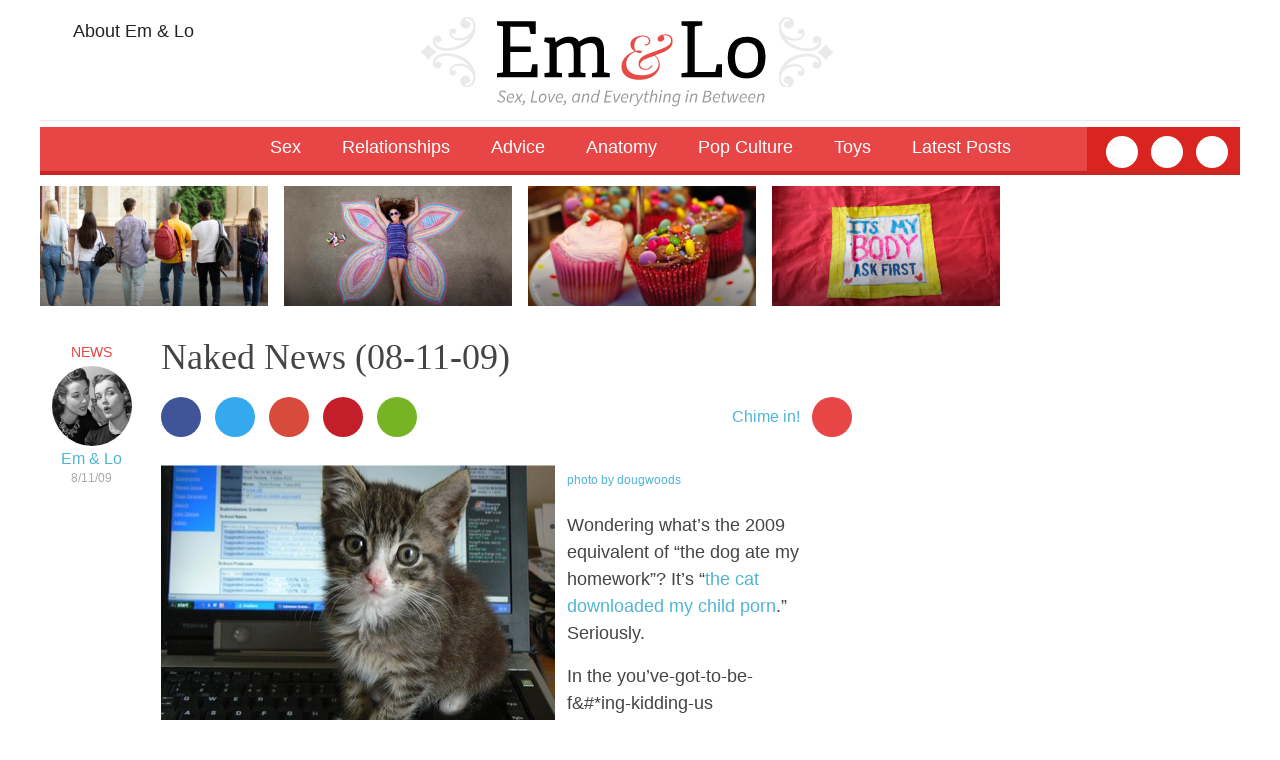

--- FILE ---
content_type: text/html; charset=UTF-8
request_url: https://www.emandlo.com/naked-news-08-11-09/
body_size: 8955
content:



<!DOCTYPE html>
<!--[if IE 7]>
<html class="ie ie7" lang="en-US" xmlns:og="http://opengraphprotocol.org/schema/" xmlns:fb="http://www.facebook.com/2008/fbml">
<![endif]-->
<!--[if IE 8]>
<html class="ie ie8" lang="en-US" xmlns:og="http://opengraphprotocol.org/schema/" xmlns:fb="http://www.facebook.com/2008/fbml">
<![endif]-->
<!--[if !(IE 7) & !(IE 8)]><!-->
<html lang="en-US" xmlns:og="http://opengraphprotocol.org/schema/" xmlns:fb="http://www.facebook.com/2008/fbml">
<!--<![endif]-->
<head>

	<meta charset="UTF-8">
	<!-- <meta name="viewport" content="width=device-width"> -->
	<meta name="viewport" content="width=device-width, initial-scale=1">
	<title>Naked News (08-11-09) | Em &amp; Lo</title>
	<link rel="alternate" href="https://www.emandlo.com" hreflang="en-us" />
	<link rel="icon" type="image/png" href="https://emandlo.com/favicon-32x32.png" sizes="32x32" />
	<link rel="icon" type="image/png" href="https://emandlo.com/favicon-16x16.png" sizes="16x16" />
	<link rel="profile" href="https://gmpg.org/xfn/11">
	<link rel="pingback" href="https://www.emandlo.com/xmlrpc.php">

<!--	
	<link rel="stylesheet" href="//maxcdn.bootstrapcdn.com/font-awesome/4.3.0/css/font-awesome.min.css">
	<link href='http://fonts.googleapis.com/css?family=Source+Sans+Pro:400,700,400italic,700italic' rel='stylesheet' type='text/css'>
	<link href='http://fonts.googleapis.com/css?family=Playfair+Display:400,700' rel='stylesheet' type='text/css'>
-->
	<script src="https://ajax.googleapis.com/ajax/libs/jquery/1.11.3/jquery.min.js"></script>
    <script src="https://www.emandlo.com/wp-content/themes/emandlo2015/js/jquery.lazyloadxt.min.js"></script>
    <script src="https://www.emandlo.com/wp-content/themes/emandlo2015/js/jquery.lazyloadxt.bg.js"></script>


	<!--[if lt IE 9]>
	<script src="https://www.emandlo.com/wp-content/themes/emandlo2015/js/html5.js"></script>
	<![endif]-->

	<meta name='robots' content='max-image-preview:large' />
<link rel='dns-prefetch' href='//fonts.googleapis.com' />
<link rel="alternate" type="application/rss+xml" title="Em &amp; Lo &raquo; Feed" href="https://www.emandlo.com/feed/" />
<link rel="alternate" type="application/rss+xml" title="Em &amp; Lo &raquo; Comments Feed" href="https://www.emandlo.com/comments/feed/" />

<script type="text/javascript">
window._wpemojiSettings = {"baseUrl":"https:\/\/s.w.org\/images\/core\/emoji\/14.0.0\/72x72\/","ext":".png","svgUrl":"https:\/\/s.w.org\/images\/core\/emoji\/14.0.0\/svg\/","svgExt":".svg","source":{"concatemoji":"https:\/\/www.emandlo.com\/wp-includes\/js\/wp-emoji-release.min.js?ver=06d0c5c56a4e9cde0a9350cc86f444ac"}};
/*! This file is auto-generated */
!function(e,a,t){var n,r,o,i=a.createElement("canvas"),p=i.getContext&&i.getContext("2d");function s(e,t){var a=String.fromCharCode,e=(p.clearRect(0,0,i.width,i.height),p.fillText(a.apply(this,e),0,0),i.toDataURL());return p.clearRect(0,0,i.width,i.height),p.fillText(a.apply(this,t),0,0),e===i.toDataURL()}function c(e){var t=a.createElement("script");t.src=e,t.defer=t.type="text/javascript",a.getElementsByTagName("head")[0].appendChild(t)}for(o=Array("flag","emoji"),t.supports={everything:!0,everythingExceptFlag:!0},r=0;r<o.length;r++)t.supports[o[r]]=function(e){if(p&&p.fillText)switch(p.textBaseline="top",p.font="600 32px Arial",e){case"flag":return s([127987,65039,8205,9895,65039],[127987,65039,8203,9895,65039])?!1:!s([55356,56826,55356,56819],[55356,56826,8203,55356,56819])&&!s([55356,57332,56128,56423,56128,56418,56128,56421,56128,56430,56128,56423,56128,56447],[55356,57332,8203,56128,56423,8203,56128,56418,8203,56128,56421,8203,56128,56430,8203,56128,56423,8203,56128,56447]);case"emoji":return!s([129777,127995,8205,129778,127999],[129777,127995,8203,129778,127999])}return!1}(o[r]),t.supports.everything=t.supports.everything&&t.supports[o[r]],"flag"!==o[r]&&(t.supports.everythingExceptFlag=t.supports.everythingExceptFlag&&t.supports[o[r]]);t.supports.everythingExceptFlag=t.supports.everythingExceptFlag&&!t.supports.flag,t.DOMReady=!1,t.readyCallback=function(){t.DOMReady=!0},t.supports.everything||(n=function(){t.readyCallback()},a.addEventListener?(a.addEventListener("DOMContentLoaded",n,!1),e.addEventListener("load",n,!1)):(e.attachEvent("onload",n),a.attachEvent("onreadystatechange",function(){"complete"===a.readyState&&t.readyCallback()})),(e=t.source||{}).concatemoji?c(e.concatemoji):e.wpemoji&&e.twemoji&&(c(e.twemoji),c(e.wpemoji)))}(window,document,window._wpemojiSettings);
</script>
<style type="text/css">
img.wp-smiley,
img.emoji {
	display: inline !important;
	border: none !important;
	box-shadow: none !important;
	height: 1em !important;
	width: 1em !important;
	margin: 0 0.07em !important;
	vertical-align: -0.1em !important;
	background: none !important;
	padding: 0 !important;
}
</style>
	<link rel='stylesheet' id='wp-block-library-css' href='https://www.emandlo.com/wp-includes/css/dist/block-library/style.min.css?ver=06d0c5c56a4e9cde0a9350cc86f444ac' type='text/css' media='all' />
<link rel='stylesheet' id='classic-theme-styles-css' href='https://www.emandlo.com/wp-includes/css/classic-themes.min.css?ver=1' type='text/css' media='all' />
<style id='global-styles-inline-css' type='text/css'>
body{--wp--preset--color--black: #000000;--wp--preset--color--cyan-bluish-gray: #abb8c3;--wp--preset--color--white: #ffffff;--wp--preset--color--pale-pink: #f78da7;--wp--preset--color--vivid-red: #cf2e2e;--wp--preset--color--luminous-vivid-orange: #ff6900;--wp--preset--color--luminous-vivid-amber: #fcb900;--wp--preset--color--light-green-cyan: #7bdcb5;--wp--preset--color--vivid-green-cyan: #00d084;--wp--preset--color--pale-cyan-blue: #8ed1fc;--wp--preset--color--vivid-cyan-blue: #0693e3;--wp--preset--color--vivid-purple: #9b51e0;--wp--preset--gradient--vivid-cyan-blue-to-vivid-purple: linear-gradient(135deg,rgba(6,147,227,1) 0%,rgb(155,81,224) 100%);--wp--preset--gradient--light-green-cyan-to-vivid-green-cyan: linear-gradient(135deg,rgb(122,220,180) 0%,rgb(0,208,130) 100%);--wp--preset--gradient--luminous-vivid-amber-to-luminous-vivid-orange: linear-gradient(135deg,rgba(252,185,0,1) 0%,rgba(255,105,0,1) 100%);--wp--preset--gradient--luminous-vivid-orange-to-vivid-red: linear-gradient(135deg,rgba(255,105,0,1) 0%,rgb(207,46,46) 100%);--wp--preset--gradient--very-light-gray-to-cyan-bluish-gray: linear-gradient(135deg,rgb(238,238,238) 0%,rgb(169,184,195) 100%);--wp--preset--gradient--cool-to-warm-spectrum: linear-gradient(135deg,rgb(74,234,220) 0%,rgb(151,120,209) 20%,rgb(207,42,186) 40%,rgb(238,44,130) 60%,rgb(251,105,98) 80%,rgb(254,248,76) 100%);--wp--preset--gradient--blush-light-purple: linear-gradient(135deg,rgb(255,206,236) 0%,rgb(152,150,240) 100%);--wp--preset--gradient--blush-bordeaux: linear-gradient(135deg,rgb(254,205,165) 0%,rgb(254,45,45) 50%,rgb(107,0,62) 100%);--wp--preset--gradient--luminous-dusk: linear-gradient(135deg,rgb(255,203,112) 0%,rgb(199,81,192) 50%,rgb(65,88,208) 100%);--wp--preset--gradient--pale-ocean: linear-gradient(135deg,rgb(255,245,203) 0%,rgb(182,227,212) 50%,rgb(51,167,181) 100%);--wp--preset--gradient--electric-grass: linear-gradient(135deg,rgb(202,248,128) 0%,rgb(113,206,126) 100%);--wp--preset--gradient--midnight: linear-gradient(135deg,rgb(2,3,129) 0%,rgb(40,116,252) 100%);--wp--preset--duotone--dark-grayscale: url('#wp-duotone-dark-grayscale');--wp--preset--duotone--grayscale: url('#wp-duotone-grayscale');--wp--preset--duotone--purple-yellow: url('#wp-duotone-purple-yellow');--wp--preset--duotone--blue-red: url('#wp-duotone-blue-red');--wp--preset--duotone--midnight: url('#wp-duotone-midnight');--wp--preset--duotone--magenta-yellow: url('#wp-duotone-magenta-yellow');--wp--preset--duotone--purple-green: url('#wp-duotone-purple-green');--wp--preset--duotone--blue-orange: url('#wp-duotone-blue-orange');--wp--preset--font-size--small: 13px;--wp--preset--font-size--medium: 20px;--wp--preset--font-size--large: 36px;--wp--preset--font-size--x-large: 42px;--wp--preset--spacing--20: 0.44rem;--wp--preset--spacing--30: 0.67rem;--wp--preset--spacing--40: 1rem;--wp--preset--spacing--50: 1.5rem;--wp--preset--spacing--60: 2.25rem;--wp--preset--spacing--70: 3.38rem;--wp--preset--spacing--80: 5.06rem;}:where(.is-layout-flex){gap: 0.5em;}body .is-layout-flow > .alignleft{float: left;margin-inline-start: 0;margin-inline-end: 2em;}body .is-layout-flow > .alignright{float: right;margin-inline-start: 2em;margin-inline-end: 0;}body .is-layout-flow > .aligncenter{margin-left: auto !important;margin-right: auto !important;}body .is-layout-constrained > .alignleft{float: left;margin-inline-start: 0;margin-inline-end: 2em;}body .is-layout-constrained > .alignright{float: right;margin-inline-start: 2em;margin-inline-end: 0;}body .is-layout-constrained > .aligncenter{margin-left: auto !important;margin-right: auto !important;}body .is-layout-constrained > :where(:not(.alignleft):not(.alignright):not(.alignfull)){max-width: var(--wp--style--global--content-size);margin-left: auto !important;margin-right: auto !important;}body .is-layout-constrained > .alignwide{max-width: var(--wp--style--global--wide-size);}body .is-layout-flex{display: flex;}body .is-layout-flex{flex-wrap: wrap;align-items: center;}body .is-layout-flex > *{margin: 0;}:where(.wp-block-columns.is-layout-flex){gap: 2em;}.has-black-color{color: var(--wp--preset--color--black) !important;}.has-cyan-bluish-gray-color{color: var(--wp--preset--color--cyan-bluish-gray) !important;}.has-white-color{color: var(--wp--preset--color--white) !important;}.has-pale-pink-color{color: var(--wp--preset--color--pale-pink) !important;}.has-vivid-red-color{color: var(--wp--preset--color--vivid-red) !important;}.has-luminous-vivid-orange-color{color: var(--wp--preset--color--luminous-vivid-orange) !important;}.has-luminous-vivid-amber-color{color: var(--wp--preset--color--luminous-vivid-amber) !important;}.has-light-green-cyan-color{color: var(--wp--preset--color--light-green-cyan) !important;}.has-vivid-green-cyan-color{color: var(--wp--preset--color--vivid-green-cyan) !important;}.has-pale-cyan-blue-color{color: var(--wp--preset--color--pale-cyan-blue) !important;}.has-vivid-cyan-blue-color{color: var(--wp--preset--color--vivid-cyan-blue) !important;}.has-vivid-purple-color{color: var(--wp--preset--color--vivid-purple) !important;}.has-black-background-color{background-color: var(--wp--preset--color--black) !important;}.has-cyan-bluish-gray-background-color{background-color: var(--wp--preset--color--cyan-bluish-gray) !important;}.has-white-background-color{background-color: var(--wp--preset--color--white) !important;}.has-pale-pink-background-color{background-color: var(--wp--preset--color--pale-pink) !important;}.has-vivid-red-background-color{background-color: var(--wp--preset--color--vivid-red) !important;}.has-luminous-vivid-orange-background-color{background-color: var(--wp--preset--color--luminous-vivid-orange) !important;}.has-luminous-vivid-amber-background-color{background-color: var(--wp--preset--color--luminous-vivid-amber) !important;}.has-light-green-cyan-background-color{background-color: var(--wp--preset--color--light-green-cyan) !important;}.has-vivid-green-cyan-background-color{background-color: var(--wp--preset--color--vivid-green-cyan) !important;}.has-pale-cyan-blue-background-color{background-color: var(--wp--preset--color--pale-cyan-blue) !important;}.has-vivid-cyan-blue-background-color{background-color: var(--wp--preset--color--vivid-cyan-blue) !important;}.has-vivid-purple-background-color{background-color: var(--wp--preset--color--vivid-purple) !important;}.has-black-border-color{border-color: var(--wp--preset--color--black) !important;}.has-cyan-bluish-gray-border-color{border-color: var(--wp--preset--color--cyan-bluish-gray) !important;}.has-white-border-color{border-color: var(--wp--preset--color--white) !important;}.has-pale-pink-border-color{border-color: var(--wp--preset--color--pale-pink) !important;}.has-vivid-red-border-color{border-color: var(--wp--preset--color--vivid-red) !important;}.has-luminous-vivid-orange-border-color{border-color: var(--wp--preset--color--luminous-vivid-orange) !important;}.has-luminous-vivid-amber-border-color{border-color: var(--wp--preset--color--luminous-vivid-amber) !important;}.has-light-green-cyan-border-color{border-color: var(--wp--preset--color--light-green-cyan) !important;}.has-vivid-green-cyan-border-color{border-color: var(--wp--preset--color--vivid-green-cyan) !important;}.has-pale-cyan-blue-border-color{border-color: var(--wp--preset--color--pale-cyan-blue) !important;}.has-vivid-cyan-blue-border-color{border-color: var(--wp--preset--color--vivid-cyan-blue) !important;}.has-vivid-purple-border-color{border-color: var(--wp--preset--color--vivid-purple) !important;}.has-vivid-cyan-blue-to-vivid-purple-gradient-background{background: var(--wp--preset--gradient--vivid-cyan-blue-to-vivid-purple) !important;}.has-light-green-cyan-to-vivid-green-cyan-gradient-background{background: var(--wp--preset--gradient--light-green-cyan-to-vivid-green-cyan) !important;}.has-luminous-vivid-amber-to-luminous-vivid-orange-gradient-background{background: var(--wp--preset--gradient--luminous-vivid-amber-to-luminous-vivid-orange) !important;}.has-luminous-vivid-orange-to-vivid-red-gradient-background{background: var(--wp--preset--gradient--luminous-vivid-orange-to-vivid-red) !important;}.has-very-light-gray-to-cyan-bluish-gray-gradient-background{background: var(--wp--preset--gradient--very-light-gray-to-cyan-bluish-gray) !important;}.has-cool-to-warm-spectrum-gradient-background{background: var(--wp--preset--gradient--cool-to-warm-spectrum) !important;}.has-blush-light-purple-gradient-background{background: var(--wp--preset--gradient--blush-light-purple) !important;}.has-blush-bordeaux-gradient-background{background: var(--wp--preset--gradient--blush-bordeaux) !important;}.has-luminous-dusk-gradient-background{background: var(--wp--preset--gradient--luminous-dusk) !important;}.has-pale-ocean-gradient-background{background: var(--wp--preset--gradient--pale-ocean) !important;}.has-electric-grass-gradient-background{background: var(--wp--preset--gradient--electric-grass) !important;}.has-midnight-gradient-background{background: var(--wp--preset--gradient--midnight) !important;}.has-small-font-size{font-size: var(--wp--preset--font-size--small) !important;}.has-medium-font-size{font-size: var(--wp--preset--font-size--medium) !important;}.has-large-font-size{font-size: var(--wp--preset--font-size--large) !important;}.has-x-large-font-size{font-size: var(--wp--preset--font-size--x-large) !important;}
.wp-block-navigation a:where(:not(.wp-element-button)){color: inherit;}
:where(.wp-block-columns.is-layout-flex){gap: 2em;}
.wp-block-pullquote{font-size: 1.5em;line-height: 1.6;}
</style>
<link rel='stylesheet' id='contact-form-7-css' href='https://www.emandlo.com/wp-content/plugins/contact-form-7/includes/css/styles.css?ver=5.7.7' type='text/css' media='all' />
<link rel='stylesheet' id='twentyfourteen-lato-css' href='//fonts.googleapis.com/css?family=Lato%3A300%2C400%2C700%2C900%2C300italic%2C400italic%2C700italic' type='text/css' media='all' />
<link rel='stylesheet' id='genericons-css' href='https://www.emandlo.com/wp-content/themes/emandlo2015/genericons/genericons.css?ver=3.0.3' type='text/css' media='all' />
<link rel='stylesheet' id='twentyfourteen-style-css' href='https://www.emandlo.com/wp-content/themes/emandlo2015/style.css?ver=06d0c5c56a4e9cde0a9350cc86f444ac' type='text/css' media='all' />
<!--[if lt IE 9]>
<link rel='stylesheet' id='twentyfourteen-ie-css' href='https://www.emandlo.com/wp-content/themes/emandlo2015/css/ie.css?ver=20131205' type='text/css' media='all' />
<![endif]-->
<script type='text/javascript' src='https://www.emandlo.com/wp-includes/js/jquery/jquery.min.js?ver=3.6.1' id='jquery-core-js'></script>
<script type='text/javascript' src='https://www.emandlo.com/wp-includes/js/jquery/jquery-migrate.min.js?ver=3.3.2' id='jquery-migrate-js'></script>
<link rel="https://api.w.org/" href="https://www.emandlo.com/wp-json/" /><link rel="alternate" type="application/json" href="https://www.emandlo.com/wp-json/wp/v2/posts/4965" /><link rel="EditURI" type="application/rsd+xml" title="RSD" href="https://www.emandlo.com/xmlrpc.php?rsd" />
<link rel="wlwmanifest" type="application/wlwmanifest+xml" href="https://www.emandlo.com/wp-includes/wlwmanifest.xml" />

<link rel="canonical" href="https://www.emandlo.com/naked-news-08-11-09/" />
<link rel='shortlink' href='https://www.emandlo.com/?p=4965' />
<link rel="alternate" type="application/json+oembed" href="https://www.emandlo.com/wp-json/oembed/1.0/embed?url=https%3A%2F%2Fwww.emandlo.com%2Fnaked-news-08-11-09%2F" />
<link rel="alternate" type="text/xml+oembed" href="https://www.emandlo.com/wp-json/oembed/1.0/embed?url=https%3A%2F%2Fwww.emandlo.com%2Fnaked-news-08-11-09%2F&#038;format=xml" />
	<!-- <link rel="stylesheet" type="text/css" href="/css/rob.css" /> -->

</head>

<body class="post-template-default single single-post postid-4965 single-format-standard group-blog masthead-fixed full-width singular">
<div id="page" class="naked-news-08-11-09">



<!-- subscribe at bottom -->
<div class="subscribe-popup">
	<div class="close"><i class="fa fa-times"></i></div>
		[mc4wp_form id="38466"]	 </div>


	<div class="header">




<!--	</div>
	<div class="email-signup-box"><i class="fa fa-envelope"></i> Get Em &amp; Lo's Daily Dose
		</div> 
 -->





		<div class="header-top">
		
		 	<div class="secondary-nav">
				<ul>
				<li> <a href="https://www.emandlo.com/about/"><i class="fa fa-heart"></i> About Em &amp; Lo</a></li>
				<!--<li><a href="https://www.emandlo.com/sponsor-emandlo-com/"><i class="fa fa-dot-circle-o"></i> Advertise</a></li>-->
				<!--<li><a href="https://www.emandlo.com/contact/"><i class="fa fa-envelope"></i> Contact Em &amp; Lo</a></li>-->
				</ul>
			</div>

			<div class="logo">
				<a href="https://www.emandlo.com"><img src="https://www.emandlo.com/wp-content/themes/emandlo2015/images/em-lo-logo-full.svg" /></a>
							</div>

			<!-- subscribe in header -->
			<div class="subscribe">
							</div>

		</div><!--header-top -->


			<div class="nav-line"></div>
			<div class="nav">
				<ul>
				<li id="menu-item-39372" class="menu-item menu-item-type-custom menu-item-object-custom menu-item-has-children menu-item-39372"><a>Sex</a>
<ul class="sub-menu">
	<li id="menu-item-39320" class="menu-item menu-item-type-taxonomy menu-item-object-post_tag menu-item-39320"><a href="https://www.emandlo.com/tag/kissing/">Kissing</a></li>
	<li id="menu-item-39321" class="menu-item menu-item-type-taxonomy menu-item-object-post_tag menu-item-39321"><a href="https://www.emandlo.com/tag/massage/">Massage</a></li>
	<li id="menu-item-39322" class="menu-item menu-item-type-taxonomy menu-item-object-post_tag menu-item-39322"><a href="https://www.emandlo.com/tag/dirty-talk/">Dirty Talk</a></li>
	<li id="menu-item-39323" class="menu-item menu-item-type-taxonomy menu-item-object-post_tag menu-item-39323"><a href="https://www.emandlo.com/tag/manual-sex/">Handjobs</a></li>
	<li id="menu-item-39324" class="menu-item menu-item-type-taxonomy menu-item-object-post_tag menu-item-39324"><a href="https://www.emandlo.com/tag/intercourse/">Intercourse</a></li>
	<li id="menu-item-39325" class="menu-item menu-item-type-taxonomy menu-item-object-post_tag menu-item-39325"><a href="https://www.emandlo.com/tag/blowjobs/">Blowjobs</a></li>
	<li id="menu-item-39326" class="menu-item menu-item-type-taxonomy menu-item-object-post_tag menu-item-39326"><a href="https://www.emandlo.com/tag/cunnilingus/">Cunnilingus</a></li>
	<li id="menu-item-39327" class="menu-item menu-item-type-taxonomy menu-item-object-post_tag menu-item-39327"><a href="https://www.emandlo.com/tag/anal-play/">Anal Play</a></li>
	<li id="menu-item-39328" class="menu-item menu-item-type-taxonomy menu-item-object-post_tag menu-item-39328"><a href="https://www.emandlo.com/tag/virginity/">Virginity</a></li>
	<li id="menu-item-39329" class="menu-item menu-item-type-taxonomy menu-item-object-post_tag menu-item-39329"><a href="https://www.emandlo.com/tag/kink/">BDSM &#038; Kink</a></li>
	<li id="menu-item-39330" class="menu-item menu-item-type-taxonomy menu-item-object-post_tag menu-item-39330"><a href="https://www.emandlo.com/tag/safer-sex/">Safer Sex</a></li>
</ul>
</li>
<li id="menu-item-39380" class="menu-item menu-item-type-custom menu-item-object-custom menu-item-has-children menu-item-39380"><a>Relationships</a>
<ul class="sub-menu">
	<li id="menu-item-39332" class="menu-item menu-item-type-taxonomy menu-item-object-post_tag menu-item-39332"><a href="https://www.emandlo.com/tag/casual-sex/">Hooking Up</a></li>
	<li id="menu-item-39333" class="menu-item menu-item-type-taxonomy menu-item-object-post_tag menu-item-39333"><a href="https://www.emandlo.com/tag/dating/">Dating</a></li>
	<li id="menu-item-39334" class="menu-item menu-item-type-taxonomy menu-item-object-post_tag menu-item-39334"><a href="https://www.emandlo.com/tag/breakups/">Breakups</a></li>
	<li id="menu-item-39335" class="menu-item menu-item-type-taxonomy menu-item-object-post_tag menu-item-39335"><a href="https://www.emandlo.com/tag/marriage/">Marriage</a></li>
	<li id="menu-item-39336" class="menu-item menu-item-type-taxonomy menu-item-object-post_tag menu-item-39336"><a href="https://www.emandlo.com/tag/non-monogamy/">Non-Monogamy &#038; Polyamory</a></li>
	<li id="menu-item-39337" class="menu-item menu-item-type-taxonomy menu-item-object-post_tag menu-item-39337"><a href="https://www.emandlo.com/tag/love/">Love</a></li>
	<li id="menu-item-39338" class="menu-item menu-item-type-taxonomy menu-item-object-post_tag menu-item-39338"><a href="https://www.emandlo.com/tag/jealousy/">Jealousy</a></li>
</ul>
</li>
<li id="menu-item-39381" class="menu-item menu-item-type-custom menu-item-object-custom menu-item-has-children menu-item-39381"><a>Advice</a>
<ul class="sub-menu">
	<li id="menu-item-39340" class="menu-item menu-item-type-taxonomy menu-item-object-category menu-item-39340"><a href="https://www.emandlo.com/category/advice/dearemandlo/">Dear Em &#038; Lo</a></li>
	<li id="menu-item-39341" class="menu-item menu-item-type-taxonomy menu-item-object-category menu-item-39341"><a href="https://www.emandlo.com/category/advice/dreaminterpretation/">Dream Interpretation</a></li>
	<li id="menu-item-39346" class="menu-item menu-item-type-taxonomy menu-item-object-post_tag menu-item-39346"><a href="https://www.emandlo.com/tag/etiquette/">Etiquette</a></li>
	<li id="menu-item-39342" class="menu-item menu-item-type-taxonomy menu-item-object-category menu-item-39342"><a href="https://www.emandlo.com/category/advice/howto/">How To</a></li>
	<li id="menu-item-39343" class="menu-item menu-item-type-taxonomy menu-item-object-category menu-item-39343"><a href="https://www.emandlo.com/category/advice/whatsupdoc/">What&#8217;s Up Doc?</a></li>
	<li id="menu-item-39344" class="menu-item menu-item-type-taxonomy menu-item-object-category menu-item-39344"><a href="https://www.emandlo.com/category/advice/wiseguys/">Wise Guys</a></li>
	<li id="menu-item-39345" class="menu-item menu-item-type-taxonomy menu-item-object-category menu-item-39345"><a href="https://www.emandlo.com/category/advice/your-call-advice/">Your Call</a></li>
</ul>
</li>
<li id="menu-item-39347" class="menu-item menu-item-type-taxonomy menu-item-object-post_tag menu-item-has-children menu-item-39347"><a href="https://www.emandlo.com/tag/anatomy/">Anatomy</a>
<ul class="sub-menu">
	<li id="menu-item-39348" class="menu-item menu-item-type-taxonomy menu-item-object-post_tag menu-item-39348"><a href="https://www.emandlo.com/tag/penises/">Penis</a></li>
	<li id="menu-item-39349" class="menu-item menu-item-type-taxonomy menu-item-object-post_tag menu-item-39349"><a href="https://www.emandlo.com/tag/clitoris/">Clitoris</a></li>
	<li id="menu-item-39350" class="menu-item menu-item-type-taxonomy menu-item-object-post_tag menu-item-39350"><a href="https://www.emandlo.com/tag/vulvas/">Vulva</a></li>
	<li id="menu-item-39351" class="menu-item menu-item-type-taxonomy menu-item-object-post_tag menu-item-39351"><a href="https://www.emandlo.com/tag/vaginas/">Vagina</a></li>
	<li id="menu-item-39352" class="menu-item menu-item-type-taxonomy menu-item-object-post_tag menu-item-39352"><a href="https://www.emandlo.com/tag/cervix/">Cervix</a></li>
	<li id="menu-item-39353" class="menu-item menu-item-type-taxonomy menu-item-object-post_tag menu-item-39353"><a href="https://www.emandlo.com/tag/boobs/">Boobs</a></li>
	<li id="menu-item-39354" class="menu-item menu-item-type-taxonomy menu-item-object-post_tag menu-item-39354"><a href="https://www.emandlo.com/tag/gspot/">G-Spot</a></li>
	<li id="menu-item-39355" class="menu-item menu-item-type-taxonomy menu-item-object-post_tag menu-item-39355"><a href="https://www.emandlo.com/tag/prostate/">Prostate/P-Spot</a></li>
	<li id="menu-item-39356" class="menu-item menu-item-type-taxonomy menu-item-object-post_tag menu-item-39356"><a href="https://www.emandlo.com/tag/anal-play/">Butts</a></li>
</ul>
</li>
<li id="menu-item-39357" class="menu-item menu-item-type-taxonomy menu-item-object-category menu-item-has-children menu-item-39357"><a href="https://www.emandlo.com/category/popculture/">Pop Culture</a>
<ul class="sub-menu">
	<li id="menu-item-39358" class="menu-item menu-item-type-taxonomy menu-item-object-post_tag menu-item-39358"><a href="https://www.emandlo.com/tag/books/">Books</a></li>
	<li id="menu-item-39359" class="menu-item menu-item-type-taxonomy menu-item-object-post_tag menu-item-39359"><a href="https://www.emandlo.com/tag/movies/">Movies</a></li>
	<li id="menu-item-39360" class="menu-item menu-item-type-taxonomy menu-item-object-post_tag menu-item-39360"><a href="https://www.emandlo.com/tag/tv/">TV</a></li>
	<li id="menu-item-39361" class="menu-item menu-item-type-taxonomy menu-item-object-post_tag menu-item-39361"><a href="https://www.emandlo.com/tag/sex-poetry/">Sexy Poetry</a></li>
	<li id="menu-item-39362" class="menu-item menu-item-type-taxonomy menu-item-object-post_tag menu-item-39362"><a href="https://www.emandlo.com/tag/photography/">Photography</a></li>
	<li id="menu-item-39363" class="menu-item menu-item-type-taxonomy menu-item-object-post_tag menu-item-39363"><a href="https://www.emandlo.com/tag/websites/">Websites</a></li>
	<li id="menu-item-39364" class="menu-item menu-item-type-taxonomy menu-item-object-post_tag menu-item-39364"><a href="https://www.emandlo.com/tag/porn/">Porn</a></li>
	<li id="menu-item-39370" class="menu-item menu-item-type-taxonomy menu-item-object-category current-post-ancestor current-menu-parent current-post-parent menu-item-39370"><a href="https://www.emandlo.com/category/news/">News</a></li>
	<li id="menu-item-39366" class="menu-item menu-item-type-taxonomy menu-item-object-post_tag menu-item-39366"><a href="https://www.emandlo.com/tag/videos/">Videos</a></li>
	<li id="menu-item-39367" class="menu-item menu-item-type-taxonomy menu-item-object-category menu-item-39367"><a href="https://www.emandlo.com/category/confessions/comment-of-the-week/">Comment of the Week</a></li>
	<li id="menu-item-39368" class="menu-item menu-item-type-taxonomy menu-item-object-category menu-item-39368"><a href="https://www.emandlo.com/category/confessions/personal-essays/">Personal Essays</a></li>
	<li id="menu-item-39369" class="menu-item menu-item-type-taxonomy menu-item-object-category menu-item-39369"><a href="https://www.emandlo.com/category/confessions/polls/">Polls</a></li>
</ul>
</li>
<li id="menu-item-39373" class="menu-item menu-item-type-taxonomy menu-item-object-category menu-item-39373"><a href="https://www.emandlo.com/category/toys/">Toys</a></li>
<li id="menu-item-39375" class="menu-item menu-item-type-custom menu-item-object-custom menu-item-39375"><a href="https://www.emandlo.com/more-latest/">Latest Posts</a></li>
				<!-- <li><a href="/search/"><i class="fa fa-search"></i></a></li> -->
				</ul>
				<!-- <div class="social-box"><a href="https://www.facebook.com/pages/Em-Lo/155982167766857?pnref=story" target="_blank"><i class="ss-icon">facebook</i></a><a href="https://twitter.com/emandlo" target="_blank"><i class="ss-icon">twitter</i></a></div> -->
				<div class="social">
					<a href="https://www.facebook.com/pages/Em-Lo/155982167766857?pnref=story" target="_blank"><div class="facebook"><i class="fa fa-facebook"></i></div></a>
					<a href="https://twitter.com/emandlo" target="_blank"><div class="twitter"><i class="fa fa-twitter"></i></div></a>
					<a href="/search-page/"><div class="search"><i class="fa fa-search fa-flip-horizontal"></i></div></a>
				</div>
			</div>
			
	</div><!-- .header -->

	<div id="main">












		<div class="hot">
					<a href="https://www.emandlo.com/why-kids-need-extracurricular-sex-ed/">
			<div class="item i1">
				<div class="cover-image image"><img src="https://www.emandlo.com/wp-content/uploads/2021/09/thebutterflyacademy-teens-1536x1024-cropped-360x225.jpg" /></div>
				<!-- <div class="gradient"><img src="https://www.emandlo.com/wp-content/themes/emandlo2015/images/gradient_bottom.png" /></div> -->
				<div class="title">Why Kids Need Extracurricular Sex Ed</div>
			</div><!-- item-->
			</a>
					<a href="https://www.emandlo.com/los-new-endeavor-the-butterfly-academy/">
			<div class="item i2">
				<div class="cover-image image"><img src="https://www.emandlo.com/wp-content/uploads/2021/09/ButterflyKid-cropped-360x223.jpg" /></div>
				<!-- <div class="gradient"><img src="https://www.emandlo.com/wp-content/themes/emandlo2015/images/gradient_bottom.png" /></div> -->
				<div class="title">Check Out Lo&#8217;s Org: The Butterfly Academy!</div>
			</div><!-- item-->
			</a>
					<a href="https://www.emandlo.com/how-to-give-a-sex-ed-lesson-at-a-slumber-party/">
			<div class="item i3">
				<div class="cover-image image"><img src="https://www.emandlo.com/wp-content/uploads/2018/10/cupcakes-360x218.jpg" /></div>
				<!-- <div class="gradient"><img src="https://www.emandlo.com/wp-content/themes/emandlo2015/images/gradient_bottom.png" /></div> -->
				<div class="title">How to Give a Sex Ed Lesson at a Slumber Party</div>
			</div><!-- item-->
			</a>
					<a href="https://www.emandlo.com/8-things-you-should-know-about-consent-on-college-campuses/">
			<div class="item i4">
				<div class="cover-image image"><img src="https://www.emandlo.com/wp-content/uploads/2016/05/colgate-consent-360x220.jpg" /></div>
				<!-- <div class="gradient"><img src="https://www.emandlo.com/wp-content/themes/emandlo2015/images/gradient_bottom.png" /></div> -->
				<div class="title">8 Things You Should Know About Consent on College Campuses</div>
			</div><!-- item-->
			</a>
					<a href="https://www.emandlo.com/the-21-best-transgender-books-for-kids/">
			<div class="item i5">
				<div class="cover-image image"><img src="https://www.emandlo.com/wp-content/uploads/2016/04/lunahero-360x193.jpg" /></div>
				<!-- <div class="gradient"><img src="https://www.emandlo.com/wp-content/themes/emandlo2015/images/gradient_bottom.png" /></div> -->
				<div class="title">The Best Transgender Books for Kids</div>
			</div><!-- item-->
			</a>
				</div><!-- hot-->


		<div class="container">


			<div class="main-content">

				
				<div class="article-left-column">
										<div class="category"><a href="https://www.emandlo.com/category/news/">News</a></div>

					<div class="author-side">
												<div class="author-photo"><img src="https://www.emandlo.com/wp-content/uploads/2015/03/gossips2-150x150.jpg"/></div>						<div class="byline"><a href="https://www.emandlo.com/about/" title="Visit Em &#038; Lo&#8217;s website" rel="author external">Em &#38; Lo</a></div>
						8/11/09						<!-- <br><span style="color:white"><? echo $author; ?><br><? echo $authorDisplayName ?></span> -->
					</div><!-- author-side-->
					
					
				</div><!-- article-left-column-->

				<div class="article-content">


					<article id="post-4965" class="post-4965 post type-post status-publish format-standard hentry category-news tag-celebrities tag-fashion tag-news tag-porn">

	<header class="entry-header">
		
		<div class="entry-title title">Naked News (08-11-09)</div>

		<div class="entry-meta">

			<div class="social-icons top">
				<a href="#" onclick="window.open('http://www.facebook.com/sharer/sharer.php?u=https://www.emandlo.com/naked-news-08-11-09/&title=Naked News (08-11-09)','share','width=500,height=540')"><div class="facebook"><i class="fa fa-facebook"></i></div></a>
				<a href="#" onclick="window.open('http://twitter.com/intent/tweet?status=Naked News (08-11-09)+https://www.emandlo.com/naked-news-08-11-09/','share','width=500,height=540')"><div class="twitter"><i class="fa fa-twitter"></i></div></a>
				<a href="#" onclick="window.open('https://plus.google.com/share?url=https://www.emandlo.com/naked-news-08-11-09/','share','width=500,height=540')"><div class="google"><i class="fa fa-google-plus"></i></div></a>
				<a href="#" onclick="window.open('//pinterest.com/pin/create/link/?url= https://www.emandlo.com/naked-news-08-11-09/ &description= Naked News (08-11-09)','share','width=744,height=540')"><div class="pinterest"><i class="fa fa-pinterest-p"></i></div></a>
				<a href="/cdn-cgi/l/email-protection#[base64]"><div class="email"><i class="fa fa-envelope"></i></div></a>
				<!-- <a href="#comments" ><div class="comments"><i class="fa fa-comment"></i></div></a> -->
			</div>

			<div class="comments-link top"><span class="hide-on-desktop">&nbsp;&nbsp;|&nbsp;&nbsp;</span>
				<a href="#comments">
					<div class="comments"><i class="fa fa-comment"></i></div><div class="number"></div>
					<span class="label">Chime in!</span>
				</a>
			</div>


		<br style="clear:both" />
		</div><!-- .entry-meta -->
	</header><!-- .entry-header -->


				  	  	
		<div class="entry-content">
		<p><img decoding="async" class="alignleft size-full wp-image-4967" title="cat_computer" src="https://www.emandlo.com/wp-content/uploads/2009/08/cat_computer.jpg" alt="cat_computer" width="394" height="295" srcset="https://www.emandlo.com/wp-content/uploads/2009/08/cat_computer.jpg 394w, https://www.emandlo.com/wp-content/uploads/2009/08/cat_computer-300x224.jpg 300w" sizes="(max-width: 394px) 100vw, 394px" /><a class="caption" href="http://www.flickr.com/photos/deerwooduk/579761138/" target="_blank">photo by dougwoods</a></p>
<ul>
<li>Wondering what&#8217;s the 2009 equivalent of &#8220;the dog ate my homework&#8221;? It&#8217;s &#8220;<a href="http://news.yahoo.com/s/ap/20090807/ap_on_fe_st/us_odd_child_pornography_cat;_ylt=ApI7oNaRNJZteOhw4Q9PPY3tiBIF;_ylu=X3oDMTJ0cGx0a25zBGFzc2V0A2FwLzIwMDkwODA3L3VzX29kZF9jaGlsZF9wb3Jub2dyYXBoeV9jYXQEY3BvcwMxBHBvcwMxBHNlYwN5bl90b3Bfc3RvcnkEc2xrA2ZsYW1hbmJsYW1lcw--" target="_blank">the cat downloaded my child porn</a>.&#8221; Seriously.</li>
<li>In the you&#8217;ve-got-to-be-f&amp;#*ing-kidding-us department: <a href="http://nymag.com/daily/fashion/2009/08/south_korea_encourages_high_he.html" target="_blank">South Korea paints parking spaces pink to designate them for women in heels</a>.</li>
<li>Kathy Griffin continues to endear herself to us by bringing <a href="http://www.eonline.com/uberblog/marc_malkin/b138530_kathy_griffins_teen_date_bristol_palins.html" target="_blank">Levi Johnston as her date for the Teen Choice Awards</a>.</li>
</ul>
<p><strong><a href="http://www.sundancechannel.com/sunfiltered/2009/08/naked-news-08-11-09/" target="_blank">Read the rest of this post on SUNfiltered</a></strong></p>
	</div><!-- .entry-content -->
	


	<div class="ad end-of-post">
			</div>


	<div class="share-this">
		<div class="tag-links"><i class="fa fa-tags"></i><a href="https://www.emandlo.com/tag/celebrities/" rel="tag">Celebrities</a>, <a href="https://www.emandlo.com/tag/fashion/" rel="tag">Fashion</a>, <a href="https://www.emandlo.com/tag/news/" rel="tag">News</a>, <a href="https://www.emandlo.com/tag/porn/" rel="tag">Porn</a></div>		<div class="heading"><i class="fa fa-share-square-o"></i>SHARE THIS</div>
		<div class="redline"></div>
		<div class="social-icons bottom">
			<a href="#" onclick="window.open('http://www.facebook.com/sharer/sharer.php?u=https://www.emandlo.com/naked-news-08-11-09/&title=Naked News (08-11-09)','share','width=500,height=540')"><div class="facebook"><i class="fa fa-facebook"></i></div></a>
			<a href="#" onclick="window.open('http://twitter.com/intent/tweet?status=Naked News (08-11-09)+https://www.emandlo.com/naked-news-08-11-09/','share','width=500,height=540')"><div class="twitter"><i class="fa fa-twitter"></i></div></a>
			<a href="#" onclick="window.open('https://plus.google.com/share?url=https://www.emandlo.com/naked-news-08-11-09/','share','width=500,height=540')"><div class="google"><i class="fa fa-google-plus"></i></div></a>
			<a href="#" onclick="window.open('//pinterest.com/pin/create/link/?url= https://www.emandlo.com/naked-news-08-11-09/ &description= Naked News (08-11-09)','share','width=744,height=540')"><div class="pinterest"><i class="fa fa-pinterest-p"></i></div></a>
			<a href="/cdn-cgi/l/email-protection#[base64]"><div class="email"><i class="fa fa-envelope"></i></div></a>
			<!-- <a href="#comments" ><div class="comments"><i class="fa fa-comment"></i></div></a> -->
		</div>

		<div class="comments-link bottom"><span class="hide-on-desktop">&nbsp;&nbsp;|&nbsp;&nbsp;</span>
			<a href="#comments">
				<div class="comments"><i class="fa fa-comment"></i></div><div class="number"></div>
				<span class="label">Chime in!</span>
			</a>
		</div>

		<br style="clear:both;" />

	</div>


	

</article><!-- #post-## -->


				
				</div><?//article-content?>


													<div class="greatest-hits">
						<div class="heading"><i class="fa fa-certificate"></i>Em&Lo's Greatest Hits</div>
				    	   
				            				            				                										<a href="https://www.emandlo.com/advice-my-new-boyfriend-has-a-small-penis/">
										<div class="item first">
											<div class="image"><img src="https://www.emandlo.com/wp-content/uploads/2009/06/small_carrots-300x199.jpg"/></div>
											<div class="title">My New Boyfriend Has a Small Penis&#8230;At Least, It&#8217;s Small to Me</div>
										</div>
										</a>
				                				            				    	   
				            				            				                										<a href="https://www.emandlo.com/10-reasons-your-ugly-vagina-is-normal-and-gorgeous/">
										<div class="item second">
											<div class="image"><img src="https://www.emandlo.com/wp-content/uploads/2011/07/vulva-vagina-tree-5602948680_8f4c13ae4f_b-600x399.jpg"/></div>
											<div class="title">10 Reasons Your &#8220;Ugly Vagina&#8221; Is Normal and Gorgeous</div>
										</div>
										</a>
				                				            				    	   
				            				            				                										<a href="https://www.emandlo.com/dear-dr-kate-can-you-tell-me-all-about-the-nuvaring/">
										<div class="item third">
											<div class="image"><img src="https://www.emandlo.com/wp-content/uploads/2009/02/nuvaring-1.jpg"/></div>
											<div class="title">Dear Dr. Kate: Can You Tell Me All About the NuvaRing?</div>
										</div>
										</a>
				                				            				    						</div>
				<br style="clear:both;" />
				


				<script defer src="https://static.cloudflareinsights.com/beacon.min.js/vcd15cbe7772f49c399c6a5babf22c1241717689176015" integrity="sha512-ZpsOmlRQV6y907TI0dKBHq9Md29nnaEIPlkf84rnaERnq6zvWvPUqr2ft8M1aS28oN72PdrCzSjY4U6VaAw1EQ==" data-cf-beacon='{"version":"2024.11.0","token":"cdd76519426f4f459e99024feba97d15","r":1,"server_timing":{"name":{"cfCacheStatus":true,"cfEdge":true,"cfExtPri":true,"cfL4":true,"cfOrigin":true,"cfSpeedBrain":true},"location_startswith":null}}' crossorigin="anonymous"></script>
<script data-cfasync="false" src="/cdn-cgi/scripts/5c5dd728/cloudflare-static/email-decode.min.js"></script>

--- FILE ---
content_type: text/css
request_url: https://www.emandlo.com/wp-content/themes/emandlo2015/style.css?ver=06d0c5c56a4e9cde0a9350cc86f444ac
body_size: 8587
content:
/*
Theme Name: emandlo 2015
Author: Rob & Joey
Author URI: http://wordpress.org/
Description: Awesome custom theme for emandlo.com based on twentyfourteen
*/

div { position:relative; }
ol, ul { list-style:none; padding:0; margin:0; }
li { padding:0; margin:0 }

body {
	font-family: 'Source Sans Pro', Helvetica, sans-serif;
	font-size:14px;
	color:#444
}

a { text-decoration:none; color:#50b5d2; }
a:hover,
.greatest-hits .item a:hover { color:#e84646; }


#page {
	margin:0 auto;
	max-width:1200px; 
}

.header {
	width:100%;
	/*border-top: #647177 3px solid;*/
	border-bottom: 0;
	font-size:18px;
	position:relative;
}

.header-top { width:100%; height:auto; overflow:hidden; text-align:center; }

.secondary-nav { float:left; text-align:left; margin-top:10px; }

.logo { width:35%; display:inline-block; margin-left:auto; margin-right:auto; padding-top:8px; padding-bottom:4px; }

.header .subscribe { float:right; margin-top:10px; font-size:14px; color:#666; max-width:200px; min-width:180px; }
.header .subscribe .fa { color:#666 !important; margin-right:4px; }
.header .subscribe .mc4wp-form p { white-space:nowrap; text-align:right; margin:4px 2px;}
.header .subscribe .mc4wp-form input[type=email] { width:87%;}
.header .subscribe .mc4wp-form input[type=submit] { padding:4px 6px; background-color:#4DAAD6; color:#fff; border-radius:5px; -webkit-border-radius:5px; border:none; }
.header .subscribe .mc4wp-form input[type=submit] { background-color:#31B743; }
.header .subscribe .mc4wp-form input[type=submit]:hover { background-color:#EF4744; }

.subscribe-popup { position:fixed; bottom:0; right:-500px; width:380px; padding:10px 26px 30px 26px; background-color:#fff; border-top:7px solid #ef4744; z-index:100; -webkit-box-shadow: -4px -4px 26px 0px #333; -moz-box-shadow: -4px -4px 26px 0px #333; box-shadow: -4px -4px 26px 0px #333; }
.subscribe-popup #mc4wp-form-1 h1 { font-size:24px; margin:0; }
.subscribe-popup #mc4wp-form-1 p { margin:0; }
.subscribe-popup #mc4wp-form-1 input[type=email] { width:92%; margin-top:13px; margin-bottom:13px; }
.subscribe-popup #mc4wp-form-1 input[type=submit] { background-color:#ef4744; color:#fff; width:94%; border:none; }
.subscribe-popup #mc4wp-form-1 input[type=submit]:hover { background-color:#D1271E ; }
.subscribe-popup #mc4wp-form-1 .mc4wp-response { margin-top:13px; }
.subscribe-popup .close { left:370px; }
.subscribe-popup .close .fa { font-size:20px; color:#888; cursor:pointer; }
.subscribe-popup .close .fa:hover { color:#EF4744; }

.newsletter {} /* about newsletter page */
.newsletter .entry-content .mc4wp-form {  padding:26px; width:300px; -webkit-box-shadow: 4px 4px 26px 0px #333; -moz-box-shadow: 4px 4px 26px 0px #333; box-shadow: 4px 4px 26px 0px #333;  }
.newsletter .entry-content .mc4wp-form p .fa { display:none; }
.newsletter .entry-content .mc4wp-form p { font-size:22px; color:#D1271E; }
.newsletter .entry-content .mc4wp-form p a { color:#D1271E; }
.newsletter .entry-content .mc4wp-form #mc4wp_email { padding:8px; border: 1px solid #EF4744; }
.newsletter .entry-content .mc4wp-form input[type=submit] { padding:4px 6px; background-color:#4DAAD6; color:#fff; border-radius:5px; -webkit-border-radius:5px; border:none; }
.newsletter .entry-content .mc4wp-form input[type=submit] { background-color:#EF4744; }
.newsletter .entry-content .mc4wp-form input[type=submit]:hover { background-color:#D1271E; }



.timed-popup { position:fixed; top:0px; }


.nav-line { clear:both; height:6px; border-top: 1px solid #e8e8e8; }

#main { margin-top:20px; clear:both; }


/*.main-content { float:left; width:846px; }
.left-column { float:left; width:284px; }
.middle-column { float:right; width:530px;}
.right-column { float:right; width:28%; max-width: 300px; }
*/
.main-content { vertical-align:top; position:relative; }

.main-content { float:left; width:72%; }
.right-column { float:right; width:25.6%; min-width:300px; }
.left-column { float:left; width:25%; }
.middle-column { float:right; width:72%; }


.main-content br { height:1px; }
.main-content.second, .right-column.second { padding-top:8px; }



/* //////////////// HOMEPAGE ////////////////// */


.title { font-family: 'Playfair Display', serif; }

.hero-editorial { height:460px; overflow:hidden; position:relative; }
.hero-editorial .image { width:100%; height:466px; }
.hero-editorial .image img { width:100%; height:auto; }
.hero-editorial .title { position:absolute; bottom:0px; padding:18px 33px; width:95%; background-color:rgba(0,0,0,0.5); }
.hero-editorial .title a { color:#fff; font-size:44px; }

.home-section { width:100%; margin-top:10px; }


.home-section.what-saying, 
.home-section.latest 
{ margin-top:18px; }


.home-section.recommended 
{ margin-top:0px; }

div.recommended.home-section.right-section {
	padding-top:0px;
}

.home-section .heading,
.right-section .heading,
.greatest-hits .heading,
.favorite-finds .heading,
.footer-section .heading 
{ color:#333; text-transform:uppercase; font-size:18px; width:100%; padding-bottom:8px; border-bottom:2px solid #e84646; }

.home-section .heading .fa,
.greatest-hits .heading .fa,
.right-section .heading .fa 
{ color:#e84646; margin-right:8px; }

.left-column .home-section .heading .fa,
.hot-topics .home-section .heading .fa { margin-left:2px; }


.home-section .story { margin-top:14px; padding-bottom:2px; border-bottom:1px solid #ddd; }
.home-section .story .image { float:left; width:100px; height:100px; margin-bottom:10px; margin-top:4px; z-index:1; }
.home-section .story .image img { width:100%; height:auto; }
.home-section .story .category, .home-section .story .category a { color:#e84646; text-transform:uppercase; font-size:16px; }
.home-section .story .title a { color:#000; font-size:28px; line-height:1.2em; cursor:pointer; }
.home-section .story .excerpt { margin-top:8px; font-size:14px; }
.home-section .story .time { display:none; margin-left:5px; color:#aaa; font-size:12px; text-transform:none; }
.home-section .story .category,
.home-section .story .title,
.home-section .story .excerpt { margin-left:116px; } /* move right of the image, prevents wrap under image */

.placeholder { width:100%; height:250px; background-color:#ccc; }

.home-row { clear:both; height:120px; background-color:#ccc;}


/* Latest book */
.latest-book .content { text-align:center; }
.latest-book .content p { margin:0; padding-top:10px; }
.latest-book .content img { width:100%; height:auto; }
.latest-book a {font-size:14px; font-weight: bold;}


/* Left column ad */
/*.ad.home-section .heading { border-bottom:none; }*/

.ad.home-section .content p,
.ad.right-section .content p { margin-top:0; }

.ad.home-section img { width:100%; height:auto; }


/* Recent comments (not used) */
.comment-item { background-color:#59A8D6; padding:12px; border-bottom:1px dotted #9ECFE1;}
.comment-item .content { padding:6px; border-radius:6px; background-color:#fff; }
.comment-item .triangle { width:17px; height:10px; top:-3px; left:12px; }
.comment-item .triangle img { width:100%; height:100%; }
.comment-item .author { line-height:1.17em; }
.comment-item .author a { color:#fff; line-height:0.7em; }


/* DISQUS recent comments (not used) */
.recent-comments { min-height:758px; background-color:#59A8D6; }
#disqus_rcw_title { display:none; }
.disqus_rcw_single_comment_wrapper { background-color:#59A8D6; padding:12px; border-bottom:1px dotted #9ECFE1; }
.disqus_rcw_avatar  { border-radius:17.5px; overflow:hidden; }
.disqus_rcw_avatar { width:35px; height:auto; display:inline-block; margin-right:5px; }
.disqus_rcw_author_name { display:inline-block; top:-15px; }
.disqus_rcw_author_name a { color:#333; }
.disqus_rcw_thread_title { color:white; left:40px; font-family:'Playfair Display',serif; }
.disqus_rcw_thread_title:hover { color:black; }
.disqus_rcw_post_time { color:#2675A8; }
.disqus_rcw_comment_actual_wrapper { margin-top:4px; padding:6px; border-radius:6px; background-color:#fff; color:#333; }
.disqus_rcw_comment_actual_wrapper a { color:#333; }


/* HOT TOPICS */
.hot-topics { top:-2px; clear:both; }
.hottopic { width:19%; float:left; margin-right:1%; position:relative; margin-bottom:18px; }
.hottopic img { width:100%; height:auto; }
.hot-topics a:last-child .hottopic { margin-right:0; float:right;}
.hottopic .image { width:100%; height:auto; position:absolute; }
.hottopic .text { position:absolute; padding:10px 14px 10px 14px; width:40%; font-size:40px; line-height:37px; margin-top:24%; margin-left:24%; text-align:center; }


/* AROUND THE WEB */
/*.around-the-web {  }
.around-the-web .item  { width:19%; display:inline-block; margin-right:1%; }
.around-the-web .item:last-child { margin-right:0; float:right;}
.around-the-web .item .image { width:100%; height:140px; background-color:#ccc; }
.around-the-web .item .title { font-size:15px; font-family:'Playfair Display',serif; }*/


/* GREATEST HITS */
.greatest-hits { margin-bottom:20px;  }
.greatest-hits .item  { width:49%; float:left; margin-bottom:14px; }
.greatest-hits .item.second, .greatest-hits .item.fourth { float:right; }
.greatest-hits .item .image { width:100%; height:220px; background-color:#ccc; overflow:hidden; }
.greatest-hits .item .image img { width:100%; height:auto; }
.greatest-hits .item a { color:#333; }
.greatest-hits .item a:hover { color:#e84646; }
.greatest-hits .item .title { color:white; font-family:'Playfair Display',serif; position:absolute; bottom:0px; padding:14px; font-size:19px; line-height:1.18em;}
.greatest-hits .item .title a { color:white; }





/* //////////////// HOMEPAGE Right Column ////////////////// */


.homepage .right-column.top {  }
.right-section { clear:both; }


/* Special */
.special-month { width:100%; border:1px solid #59A8D6; }
.special-month .heading { font-size:18px; padding:5px; background-color:#59A8D6; text-align:center; color:white; vertical-align:middle; text-transform:uppercase; border-bottom:none; width:auto; }
.special-month .heading span { position:relative; top:-8px; }

.ornament { width:auto; height:30px; margin-left:10px; margin-right:10px; } /* img */

.special-image img { width:100%; height:auto; }
.special-text { padding:0 10px 0px 10px; text-align:center; }
.special-text p { margin-top:6px; margin-bottom:0px; }
.special-text .manufacturer-logo { width:100px; height:auto; border:none !important; } /* img */


/* Toys youll love */
.toys-youll-love { margin-top:17px; }
.single .toys-youll-love { margin-top:20px; }
.twl-item { width:32.8%; height:33%; float:left; border-right:1px solid #aabbbb; border-bottom:1px solid #aabbbb; overflow:hidden; padding-bottom:6px; 
			text-align:center; font-weight:bold; font-size:12px; }
.twl-item img { width:100%; height:auto; }
.twl-item:nth-child(1), .twl-item:nth-child(4) { border-left:1px solid #aabbbb; }
.flip { -moz-transform: scaleX(-1); -o-transform: scaleX(-1); -webkit-transform: scaleX(-1); transform: scaleX(-1); filter: FlipH; -ms-filter: "FlipH"; }
/* no borders */
/*.twl-item, .twl-item:nth-child(1), .twl-item:nth-child(4) { border:none; }*/


/* Greatest hits */
.greatest-hits.right-section { margin-top:10px; }

/* Trending */
.single .recommended { padding-top:20px; }

.right-column-item { position:relative; height:180px; overflow:hidden; padding-top:15px; }
.right-column-item.first { padding-top:0px; }
.right-column-item .gradient { position:absolute; }
.right-column-item .gradient img { width:100%; }
.right-column-item .bg { position:absolute;  }
.right-column-item .bg img { width:100%; }

.right-column-item .title { color:white; position:absolute; bottom:0px; padding:14px; font-size:19px; line-height:1.18em;}
.right-column-item .title a { color:white; }

.small { font-size:11px; }





/* ////////////// ARTICLE RIGHT COLUMN /////////////// */

.single .right-section { margin-top:14px; }







/* //////////////// ARCHIVE PAGES (category, tag) ////////////////// */

.archive-title { font-size:24px; text-transform:uppercase; margin-bottom:30px; }
.archive-title .fa { color:#e84646; margin-right:8px; }
.category .date { font-size:12px; color:#aaa; }

.archive .entry-title, 
.search .entry-title, 
.blog .entry-title { margin-bottom:5px; }
.entry-summary p { margin-top:0; }

.blog article,
.more-latest article,
.search article,
.favorite-finds article,
.archive article
{ clear:both; margin-bottom:30px; }

.blog .post-image,
.more-latest .post-image,
.search .post-image,
.favorite-finds .post-image,
.archive .post-image
{ width:30%; float:left; margin-bottom:20px; }

.favorite-finds .post-image { max-height:150px; overflow:hidden; }
.favorite-finds .post-image img { position:relative; top:-50px; }

.blog .entry-title, .blog .entry-summary, .blog .category,
.search .entry-title, .search .entry-summary, .search .category,
.more-latest .entry-title, .more-latest .entry-summary, .more-latest .category,
.favorite-finds .entry-title, .favorite-finds .entry-summary, .favorite-finds .category,
.archive .entry-title, .archive .entry-summary, .archive .category
{ margin-left:32%; }

.blog .entry-title,
.search .entry-title,
.more-latest .entry-title,
.favorite-finds .entry-title,
.archive .entry-title
{ font-size:22px; }

.blog .category,
.search .category,
.more-latest .category,
.archive .category,
.favorite-finds .category
{ color:#e84646; text-transform:uppercase; font-size:16px; }

/*.blog .main-content,
.archive .main-content,
.more-latest .main-content
{ padding-right:5%; }*/

.more-posts { clear:both; margin-left:27%; text-align:center; padding-bottom:40px; }


/* not used */
.previous-next { clear:both; font-size:18px; padding-bottom:40px; }
.previous-next .previous { float:left; }
.previous-next .next { float:right; }




/* search & 404 */
.search-form label .screen-reader-text { display:none; }
.search-page .main-content { width:72% !important; }
.search-page .secondary-page { max-width:none !important; }
.search-page .entry-content .entry-title { margin-bottom:30px; }
.list { display:inline-block; width:28%; margin-right:3%; vertical-align:top; margin-bottom:30px; }
.list.half { width:44%;}
.list ul { margin:0; padding:0; }
.list li { margin:0; padding:0; margin-bottom:12px; list-style:none; line-height:1em; }



/* //////////////// ARTICLE HOT ////////////////// */


.single .hot { width:100%; height:120px; position:relative; overflow:hidden; margin-bottom:21px; top:-9px;}
.single .hot .item { display:inline-block; width:19%; height:120px; position:relative; overflow:hidden; margin-right:1%; }
.single .hot .item.i5 { margin-right:0; }
.single .hot .item .gradient { position:absolute; }
.single .hot .item .gradient img { width:100%; }
.single .hot .item .image { position:absolute;  }
.single .hot .item .image img { width:100%; }

.single .hot .item .title { display:none; color:white; position:absolute; bottom:0px; padding:14px; font-size:19px; line-height:1.18em;}
.single .hot .item .title a { color:white; }

.single .hot .item:hover > .title { display:block; }




/* //////////////// ARTICLES ////////////////// */


/*.single .main-content, 
.blog .main-content, 
.archive .main-content, 
.search .main-content { margin:0 5%; }*/

#comments { max-width:700px; }


.article-left-column { position:absolute; width:12%; float:left; text-align:center; color:#aaa; }
.article-left-column .category { color:#E84646; text-align:center; text-transform:uppercase; top:8px; }
.article-left-column .category a { color:#E84646; }

.article-left-column .author-side { margin-top:14px; text-align:center; font-size:12px; }
.article-left-column .author-side .author-photo { float:none; margin:0 auto; top:0px; text-align:center; margin-top:8px; width:80px; height:80px; border-radius:40px; overflow:hidden; }
.article-left-column .author-side .byline {  margin:0 auto; float:none; top:0px; width:90%; margin-top:5px; text-align:center; font-size:16px; line-height:1em; margin-bottom:4px;}

.author-top { display:none; }

img.responsive { width:100%; height:auto; }


.article-content,
#comments,
.single .greatest-hits,
.single .favorite-finds,
.single #contentad58787,
.single #ac_58787
{ width:80%; margin-left:14%; }


.entry-title { font-size:36px; line-height:1.2em; margin-bottom:10px; }

.entry-meta { font-size:16px; padding-top:8px; margin-bottom:6px; color:#aaa; vertical-align:middle; }
.author-top .byline, .author-top { float:left; top:11px; }
.author-top .author-photo { float:left; margin-right:8px; width:38px; height:34px; overflow:hidden; top:-5px;} 
.author-photo img { width:100%; height:auto; }
.comments-link { position:relative; float:right; }
.comments-link .comments { width:40px; height:40px; border-radius:20px; margin-left:12px; float:right; font-size:30px; text-align:center; background-color:#E84646; } 	
.comments-link .comments i { top:-1px; position:relative; font-size:28px; color:white; }
.comments-link .label { position:relative; top:11px; font-size:16px; }
.comments-link .number { position:absolute; width:20px; top:10px; font-size:14px; text-align:center; right:10px; color:#E84646; }


.social-icons { float:left; }
.social-icons div { width:40px; height:40px; border-radius:20px; display:inline-block; margin-right:10px; color:white; font-size:30px; text-align:center; }
.social-icons .facebook { background-color:#3F5598;} 	.social-icons .facebook i { top:2px; position:relative; }
.social-icons .twitter { background-color:#35A9ED;}		.social-icons .twitter i {top:3px; position:relative; }
.social-icons .google { background-color:#D64B3B;}		.social-icons .google i { top:3px; position:relative; }
.social-icons .pinterest { background-color:#C41E2A;}	.social-icons .pinterest i { top:3px; position:relative; }
.social-icons .email { background-color:#76B325;} 		.social-icons .email i { top:-2px; position:relative; font-size:24px; }
/*.social-icons .comments { background-color:#E97F1A;} 	.social-icons .comments i { top:-2px; position:relative; font-size:27px; }*/
.social-icons div:hover { background-color:#222; }

.social-icons.top { /*float:right;*/ margin-bottom:10px; } /* this changes for mobile */
.social-icons.top a:last-child div { margin-right:0; }

/*.comments-link { float:right; top:11px; }*/ /* this changes for mobile */

.social-icons.bottom { margin-bottom:30px; }

.social-icons.side { opacity:0; top:94px; float:right;}
.social-icons.side div { display:block; margin-bottom:5px; margin-right:0; }


.post-image img { width:100%; height:auto; }
.image-credit { top:-24px; right:4px; float:right; }

.entry-content { max-width:100%; font-size:18px; line-height:25px; margin-bottom:60px; }

.about .entry-content p { clear:both; }

.entry-content img { max-width:100%; height:auto; overflow:hidden; } 
.entry-content img.fullwidth { width:100%; height:auto; margin-top:14px; margin-bottom:14px; }

.entry-content .wp-caption-text { font-size:12px; line-height:1.2em; }


.entry-content blockquote { padding:10px 26px 10px 26px; background-color:#e8fbff; margin:10px; }

.entry-content wp-block-quote.is-large, .entry-content wp-block-quote.is-style-large 
{ padding-top:28px !important; padding-bottom:28px !important;  }

.entry-content iframe { max-width:100%; }

.entry-content ol { list-style: decimal outside none; margin-left:20px; margin-top:18px; }
.entry-content ul { list-style: disc outside none; margin-left:45px; margin-right:45px; margin-top:18px; }
  .search-page .entry-content ul { margin-left:0; margin-right:0; }
.entry-content li { margin-bottom:16px; }


.ad.end-of-post { width:100%; overflow:hidden; margin-bottom:40px; }
.ad.end-of-post img { width:100%; height:auto; }

.share-this { margin-bottom:40px; }

.share-this .heading, 
.around-the-web .heading, 
.morelikethis .heading,
.favorite-finds .heading { font-size:18px; padding-bottom:8px; }

.share-this .heading i, 
.around-the-web .heading i, 
.morelikethis .heading i,
.favorite-finds .heading i { color:#e84646; margin-right:8px; }

.share-this .heading { width:150px;}
.share-this .redline { height:2px; background-color:#e84646; margin-bottom:14px; }
.share-this .comments-link { float:right; }

.tag-links { float:right; z-index:30; color:#50b5d2; margin-bottom:15px; }
.tag-links .fa-tags { color:#aaa; }
.tag-links a { font-size:16px; }


/* ads article sponsorships */
.entry-content .ad.sponsor { width:100%; }
.entry-content .ad.sponsor img { width:100%; height:auto; }

.around-the-web { max-width:700px; margin-top:30px; margin-left:14%; }

/*.morelikethis a { color:#222; }
.morelikethis a:hover { color:#e84646; }
.morelikethis .item { float:left; width:31.3%; margin-right:3%;}
.morelikethis a:nth-child(5) .item { margin-right:0; }
.morelikethis .image { width:100%; height:120px; overflow:hidden; margin-bottom:8px; }
.morelikethis .image img { width:100%; height:auto; }
.morelikethis .title { font-size:15px; margin-bottom:6px; }
*/

/* MORE LIKE THIS */
.morelikethis { margin-bottom:20px;  }
.morelikethis .item  { width:49%; float:left; margin-bottom:14px; }
.morelikethis .item.second, .morelikethis .item.fourth { float:right; }
.morelikethis .item .image { width:100%; height:220px; background-color:#ccc; overflow:hidden; }
.morelikethis .item .image img { width:100%; height:auto; }
.morelikethis .item a { color:#333; }
.morelikethis .item a:hover { color:#e84646; }
.morelikethis .item .title { color:white; font-family:'Playfair Display',serif; position:absolute; bottom:0px; padding:14px; font-size:19px; line-height:1.18em;}
.morelikethis .item .title a { color:white; }

/* GREATEST HITS (ARTICLE) */
.single .greatest-hits { margin-top:30px; /*padding-bottom:20px;*/ }
.single .greatest-hits a:hover { color:#e84646; }
.single .greatest-hits .item { float:left; width:31.3%; margin-right:3%;}
.single .greatest-hits .item.third { margin-right:0; float:right; }
.single .greatest-hits .image { width:100%; height:120px; overflow:hidden; margin-bottom:8px; }
.single .greatest-hits .image img { width:100%; height:auto; }
.single .greatest-hits .item .title { position:relative; color:#222; font-size:15px; margin-bottom:6px; padding:0; text-shadow:none; }

/* FAVORITE FINDS (ARTICLE) */
.single .favorite-finds { margin-top:30px; }
.single .favorite-finds a { font-family:'Source Sans Pro', Helvetica, sans-serif; font-size:12px; font-weight:bold; line-height:10px; }
.single .favorite-finds a:hover { color:#e84646; }
.single .favorite-finds .item { float:left; width:16.5%; margin-right:4.2%;}
.single .favorite-finds .item.fifth { margin-right:0; float:right; }
.single .favorite-finds .image { width:100%; height:120px; overflow:hidden; margin-top:5px; margin-bottom:5px; }
.single .favorite-finds .image img { width:100%; height:auto; }
.single .favorite-finds .item .title { position:relative; color:#222; font-size:12px; margin-bottom:6px; text-align:center; padding:0; text-shadow:none; }




/* //////////////// MISC /////////////////// */

.hide-on-desktop { display:none; }

img[title="Dream_On_It_100"] { margin-right:20px; margin-bottom:12px; }

.alignleft { float:left; margin-right:12px; }
.alignright { float:right; margin-left:12px; }
.alignnone { float:none; }
.aligncenter { display:block; margin-left:auto; margin-right:auto; }


.about p.person img { vertical-align:top; }
.about p.person { overflow:auto; padding-top:10px; padding-bottom:10px; vertical-align:top; clear:both; }

.about .separator { clear:both; display:block; }




/* //////////////// DISQUS /////////////////// */

#disqus_thread { padding-top:60px; padding-bottom:40px; }








/* //////////////// COMMENTS (not currently used) ////////////////// */


#comments { font-size:14px; margin-bottom:50px; }

#comments .fa-comments { color:#e84646; margin-right:7px; }
#comments .comments-title { font-size:18px; color:#333; text-transform:uppercase; font-weight:normal; border-bottom:2px solid #e84646; margin-bottom:30px; }

#comments .comment-list { list-style-type:none; padding:0; }
#comments .comment-list li { padding-bottom:20px; border-bottom:1px dotted #ccc; margin-bottom:20px; }
#comments .comment-list article { width:80%; margin-left:0; }

#comments .comment-list .comment-metadata a { color:#ccc; }
#comments .comment-list .comment-metadata,
#comments .comment-list .reply { font-size:12px; }

#comments ol.children { margin-left:6%; width:94%; }
#comments article.comment-body { margin-bottom:14px;  }
#comments .comment-list .children li { border-bottom:none; margin-bottom:0; }



#comments .comment-list .says, 
#comments .comment-list .edit-link,
.logged-in-as,
.form-allowed-tags,
.comment-form-comment label { display:none; }

.comment-form-comment textarea { width:80%;}

.nav-previous { display:inline-block; margin-bottom:16px; }
.nav-next { float:right; margin-bottom:16px; }

.comment-navigation h1.screen-reader-text { display:none; }


/* //////////////// FOOTER /////////////////// */

.site-footer { padding:20px 10px 20px 30px; padding-bottom:20px; background-color:#E14548; color:white; }
.site-footer .column { width:16%; display:inline-block; vertical-align:top; }
.site-footer .column.last { float:right; }
.site-footer input[type=submit] { background-color:#66B3DF; color:#fff; border-radius:5px; -webkit-border-radius:5px; border:none; }
.site-footer .column li a { color:#fff; } .site-footer .column li a:hover { color:#FEBD8C; }
.copyright { margin-top:14px; text-align:center; }






/* ////// rob.css ////// */


/**
 * Top Nav
 * ----------------------------------------------------------------------------
 */


 .tagline {
 	position: relative;
 	top: -12px;
 	left: 18%;
 	font-size: 1em;
 	font-style: italic;
 	color: #999;
 }

 .secondary-nav {
 	display:inline-block;
 	vertical-align:middle;
 }

 .secondary-nav ul {
 	padding-left: 3px;
 }

.secondary-nav li a {
	text-decoration: none;
	color: #212121;
}

i.fa.fa-dot-circle-o {
	font-size:20px;
}

.secondary-nav li {
	line-height: 26px;
	list-style: none;
}

 .secondary-nav .fa {
 	color: #4DAAD6;
 	width: 20px;
 	padding-right: 6px;
 }





 .nav {
 	height: 44px;
 	width: 100%;
 	text-align:center;
 	background-color: #E84646;
 	border-bottom: 4px solid #CA2622;
 	z-index: 1;
 }

.nav ul {
	margin: 0 auto;
}

 .nav li {
 	position: relative;
 	display: inline-block;
 	padding: 10px 18px 0;
 }

 .nav li a {
 	color: #fff;
 	text-decoration: none;
 }

.sub-menu {
	
	display: none;
	background-color: rgba(232,70,70,.88);
	position: absolute;
	left: 0;
	padding: 5px 12px;
}

.sub-menu li {
	text-align: left;
	padding: 8px 5px;
	display: block;
}

.sub-menu li:first-child {
	padding-top:20px;
}

.nav li:hover > .sub-menu {
	display: block;
 }


.fa  {
 	/*color: #fff;*/
 	display: inline-block;
 }

 .email-signup-box {
 	float:right;
 	font-size: .77777778em;
 	font-weight: 700;
 	color: #575757;
 	background-color: #F1F5F8;
 	border: 1px solid #DADBDC;
 	margin-top:2%;
 	width: 260px;
 	height: 64px;
 }

 .email-signup-box .fa {
 	color: #4DAAD6;
 	margin: 8px 4px 0 10px;
 }

 .email-signup-box input[type=email] {
   margin: 5px 0 0 10px;
   font-weight: 300;
   padding-left: 5px;
   width: 166px;
}

.email-signup-box input[type=submit] {
	background-color: #66B3DF;
	color: #fff;
	font-weight: normal;
	border:none;
	margin-left:9px;
}

 .social-box {
 	font-size: 1.33333333em;
 	position:absolute;
 	top:0px;
 	right:0px;
 	padding: 9px 12px 3px;
 	border-left: 1px solid #CA2622;
 	background-color: #D92420;
 	color: #fff;
 	height: 32px;
 	
 }

 .social-box a {
 	color:#fff;
 }

 .social-box i:last-child {
 	padding-left: 12px;
 }


 .nav .social {
 	font-size: 1.33333333em;
 	position:absolute;
 	top:0px;
 	right:0px;
 	padding: 9px 12px 3px;
 	border-left: 1px solid #CA2622;
 	background-color: #D92420;
 	color: #fff;
 	height: 32px;
 }
 .nav .social div { 
 	width: 32px;
 	height: 32px;
 	display:inline-block;
 	background-color: white;
 	border-radius: 16px;
 }

.nav .social a .fa {
 	color:#D92420;
 	position: relative;
 	top:2px;
 }
.nav .social a .twitter .fa {
	left:2px;
}
 .nav .social div:last-child {
 	margin-left: 6px;
 }


/* ------------- COLUMNS/TEMPLATE ----------------- */

.container {
	width: 100%;
	/*display:table;*/
}

.main-content {
  display: table-cell;
  /*display:inline-block;*/
  /*float:none;*/
  vertical-align: top;
  /*width:auto;*/
}

.hero {
  width:98%;
}


.left-column {
  display:inline-block;
  vertical-align:top;
	min-width:180px;
	width: 25%;
	float:none;
  	margin-right:20px;
	min-height: 100px;
}

.middle-column {
  display:inline-block;
  vertical-align:top;
  float:none;
	width:72%;
	min-width:300px;
	min-height: 100px;
}

.right-column {
	width:300px;
	/*margin-left: 20px;*/
}

/* ------------- HOMEPAGE ----------------- */

.home-section .story {
	margin-top:18px;
	padding-bottom:4px;
	border-bottom: 1px solid #e8e8e8;
}

.home-section .story .title a {
	line-height:1.3em;
}

.hot-topics {
	top:0;
}

div.hot-topics.home-section {
	margin-top:18px;
}


/* ------------- SIDEBAR ----------------- */

.special-month .heading {
	background-color: #647177;
	padding:7px 5px 3px 5px;
}

.special-month {
	border: 1px solid #e8e8e8;
}

.special-month img {
	border-bottom: 1px solid #f7f7f7;
}

.special-month .heading img {
	border:none;
}

.special-month .heading span {
	top: -9px;
}

.special-image {
	border-bottom: 1px solid #f7f7f7;
}

.twl-item {
border-right: 1px solid #e8e8e8;
border-bottom: 1px solid #e8e8e8;
}

.twl-item:nth-child(1), .twl-item:nth-child(4) {
	border-left:1px solid #e8e8e8;
}

/* --------------------- COMMENTS -------------------------- */

#comments {
	width: 80%;
	margin-left:14%;
}

h3#wc-comment-header {
	text-transform: uppercase;
	font-family: 'Source Sans Pro', Helvetica, sans-serif;
font-size: 18px;
font-weight:500;
width: 100%;
padding-bottom: 8px;
border-bottom: 2px solid #e84646;
}

#wpcomm .wc-field-comment .wc-field-textarea {
	margin-left:0;
}


/*-------------- WHAT YOU'RE SAYING WIDGET ---------------------*/

.comment-item .content a {
	color: #212121;
}


/* ------------- DISQUS RECENT COMMENTS WIDGET ----------------- */

#disqus_recent_comments-2 {
	background-color: none;
		 
}



.disqus_rcw_single_comment_wrapper {

	background-color:#4DAAD6;
	border-bottom: 1px dashed #83A8BE;
	
	
}

.disqus_rcw_single_comment_wrapper:before {
    content: '';
		position: absolute;
		top: 0;
		right: 0;
		bottom: 0;
		left: 0;
		background-image: linear-gradient(to bottom right,#66B3DF,#95CEEF);
		opacity: 1; 
  }

div.disqus_rcw_comment_actual_wrapper {
	border:1px solid #DEDEDE;
}

.triangle {
	margin:-5px 0 0 7px;

}

.disqus_rcw_avatar {
	float:left;
}

.disqus_rcw_author_name {
	float:none;
	top:0;
	color: #434343;
}

a.disqus_rcw_thread_title  {
	color: #fff;
	font-family: 'Source Sans Pro', Helvetica, sans-serif;
}

.disqus_rcw_post_time {
	color: #5E7E91;
}


/* ------------- HOT TOPICS ----------------- */

.hot-topics {
	

}

.hottopic {
	margin-right:1.25%;
	background-color:#f7f7f7;
}

.topic {
      background-color: #84BACE;
      border: 1px solid #e8e8e8;
      width:500px; 
      height:500px; 
      position: relative;

    }

    .title-box {
      background-color: #000; 
      color: #fff; 
      font-size: 60px; 
      position: absolute;
      top: 50%;
      left: 50%;
      -webkit-transform: translate(-50%, -50%);
      -ms-transform: translate(-50%, -50%);
      transform: translate(-50%, -50%);
    }

/* ------------- SECONDARY PAGES ----------------- */

.secondary-page {
	/* max-width: 600px;*/
	margin:0 5%;
}

.entry-content h2 {
	line-height: 1.5em;
}

/* used for similar article text at bottom of posts (since June 2017) */
.entry-content h4 { font-size:2em; margin:0.67em 0; line-height: 1.2em; }


/*.single .main-content {
	max-width: 874px;
}*/


/* ------------- GREATEST HITS ----------------- */

/*.greatest {
	width: 28%;
	height: auto;
	min-height:180px;
	min-width:180px;
}

.greatest-hits .item .image {
	height: 140px;
}

.greatest-hits .item .image img {
	height:100%;
}

.greatest-hits {
	margin-left: 2%;
}

.greatest-hits .item, .greatest-hits .item:last-child {
	float:none;
	display:inline-block;
	vertical-align: top;

}
*/

/* ------------- MISC ----------------- */

.caption {
	font-size:12px;
	margin-top:-20px;
}




.ghost-button,
a.ghost-button, input.wpcf7-form-control.wpcf7-submit, .wc-field-submit input {
	color: #66B3DF;
	background: #fff;
	border: 1px solid #66B3DF;
	font-size: 18px;
	padding: 12px 22px;
	font-weight: normal;
	text-align:center;
	margin: 0 auto;
	margin-top: 24px;
	display: inline-block;
	text-decoration: none;
	min-width: 120px;
	-webkit-transition: background 500ms ease;
	-moz-transition: background 500ms ease;
	-ms-transition: background 500ms ease;
	-o-transition: background 500ms ease;
	transition: background 500ms ease;
}

.ghost-button:hover, .ghost-button:active,
a.ghost-button:hover, a.ghost-button:active, input.wpcf7-form-control.wpcf7-submit:hover, input.wpcf7-form-control.wpcf7-submit:active, .wc-field-submit input:hover, .wc-field-submit input:active {
    color:#fff;
    background:#66B3DF;
}
.ghost-button:hover a, .ghost-button:active a {
    color:#fff;
}

input.wpcf7-form-control.wpcf7-submit {
	margin-top:0;
}

#wpcomm .wc-field-submit input[type="button"] {
	border: 1px solid #66B3DF;
	padding: 12px 22px;
	font-size: 18px;

}

textarea.wpcf7-form-control.wpcf7-textarea {
	padding:9px;
}

.button-section {
	width:100%;
	text-align:center;
}

.entry-content {
	line-height: 27px;
}

.entry-content h1 {
	line-height:42px;
}

.lazy {
	width:100%;
	height:auto;
}

img.lazy {
	width:100%;
	height:auto;
}



.gradient {

}

.clearit {
	clear:both;
}

.image {
	background-size: cover;
}

.cover-image {
	background-size: cover; 
	width:auto;
	height:180px;
}

.hot .cover-image { height:auto; }

.cover-image:before, .hot-top:before {
    content: '';
	position: absolute;
	top: 0;
	right: 0;
	bottom: 0;
	left: 0;
	background: -moz-linear-gradient(top,  rgba(0,0,0,0) 0%, rgba(0,0,0,0) 44%, rgba(0,0,0,0.65) 100%); /* FF3.6+ */
	background: -webkit-gradient(linear, left top, left bottom, color-stop(0%,rgba(0,0,0,0)), color-stop(44%,rgba(0,0,0,0)), color-stop(100%,rgba(0,0,0,0.65))); /* Chrome,Safari4+ */
	background: -webkit-linear-gradient(top,  rgba(0,0,0,0) 0%,rgba(0,0,0,0) 44%,rgba(0,0,0,0.65) 100%); /* Chrome10+,Safari5.1+ */
	background: -o-linear-gradient(top,  rgba(0,0,0,0) 0%,rgba(0,0,0,0) 44%,rgba(0,0,0,0.65) 100%); /* Opera 11.10+ */
	background: -ms-linear-gradient(top,  rgba(0,0,0,0) 0%,rgba(0,0,0,0) 44%,rgba(0,0,0,0.65) 100%); /* IE10+ */
	background: linear-gradient(to bottom,  rgba(0,0,0,0) 0%,rgba(0,0,0,0) 44%,rgba(0,0,0,0.65) 100%); /* W3C */
	filter: progid:DXImageTransform.Microsoft.gradient( startColorstr='#00000000', endColorstr='#a6000000',GradientType=0 ); /* IE6-9 */
  }

  

div.lazy.cover-image {
	width:300px;
	height:180px;
}

.single div.lazy.cover-image {
	width:100%;
	height:180px;
}

.single .hot .item .title, .right-column-item .title, .greatest-hits .title {
	text-shadow: 0px 0px 4px #000;
}


img.lazy {display:none}



/* hidden - for googlebot only */
.googlebot-only {
    clip: rect(1px, 1px, 1px, 1px);
    position: absolute !important;
    height: 1px;
    width: 1px;
    overflow: hidden;
}




@media only screen and (max-width: 1196px) {

.email-signup-box {
		width: 224px;
	}

.email-signup-box input[type=email] {
	width: 133px;
}	

.middle-column {
	width:70%;
}

.home-section .heading, h3#wc-comment-header {
		font-size:17px;
	}

}


@media only screen and (max-width: 1045px) {

	.middle-column {
	width:66%;
}

	.home-section .story .title a {
		font-size:22px;
	}

	.home-section .heading, h3#wc-comment-header {
		font-size:16px;
	}

	.social-icons.top {
		/*clear:both;*/
		float:left;
		/*margin-top:18px;*/
	}

	.author-top {
		clear:both;
	}


}


 /* iPads (portrait and landscape) ----------- */
@media only screen and (max-width: 917px) {



	.nav {
		text-align:left;
		
	}

	.nav ul {
		display:inline-block;
	}

	.nav ul.sub-menu {
		display: none;
	}

	.sub-menu {
		display: none;
	}

	.email-signup-box {
		margin-top:2.7%;
	}

	.main-content {
		display:block;
		margin-bottom:33px;
	}

	.left-column {
		margin-left: 16px;
	}


	.lelo-section {
		display:inline-block;
		/*width:300px;*/
		vertical-align:top;
	}

	.right-column {
		width:100%;
	}
	
	.recommended {
		width: 60%;
		display:inline-block;
		vertical-align:top;

	}
	.div.recommended.home-section.right-section {
		padding-top:0;
		margin-left:16px;
	}

	.right-column-item {
		display:inline-block;
		vertical-align:top;
		width:48%;
		padding-top:0;
	}

	.right-column-item:last-of-type {
		/*display:none;*/
	}


	div.recommended.home-section.right-section {
		padding-left:20px;
		margin-top:-20px;
	}

	.trending-stories .right-column-item {
		width:30.2%;
		margin-right:2%
	}

	.hottopic {
		width:32%;
	}


}

 /*  Responsive nav ----------- */
@media only screen and (max-width: 800px) {
	/*.email-signup-box, .secondary-nav, .logo, .social-box, .nav-line {*/
	.email-signup-box, .secondary-nav, .social-box, .subscribe {
		display:none; 
	}

	.logo { margin:0 auto; left:auto; float:none; width:90%; }

	.nav li { padding:10px 10px;}
	.submenu li { }

	.header .nav .social .facebook, .header .nav .social .twitter { display:none; }



	.single .hot {
		display:none;
	}


	.lazy .cover-image {
		width:100% !important;
	}

	#comments {
	width: 96%;
	margin-left:2%;
	}

	/*.nav {
		left: 0;
		position: fixed;
		top: 0;
		width: 100%;
		z-index: 4;
	}*/

	#main {
		margin-top:0;
	}

	.main-content { width:100% }

	.search-page .main-content { width:auto !important; }
	.search-page .entry-content .list { width:42%; margin-right:20px; }

	.archive-title { margin-top:20px; }

	.blog .entry-title, .blog .entry-summary, .blog .category, 
	.more-latest .entry-title, .more-latest .entry-summary, .more-latest .category,
	.search .entry-title, .search .entry-summary, .search .category,
	.favorite-finds .entry-title, .favorite-finds .entry-summary, .favorite-finds .category, 
	.archive .entry-title, .archive .entry-summary, .archive .category
	{ margin-left:0; }

	.blog .post-image,
	.more-latest .post-image,
	.search .post-image,
	.favorite-finds .post-image,
	.archive .post-image 
	{ float:none; width:auto; margin-bottom:5px; }

	.favorite-finds .post-image { max-height:300px; overflow:hidden; }
	.favorite-finds .post-image img { top:-20px; }


}

	 /*  Small screens ----------- */
@media only screen and (max-width: 680px) {

	.nav ul .menu-item-has-children:nth-child(4),
	.nav ul .menu-item-has-children:nth-child(5),
	#menu-item-39373, #menu-item-39375
	{display:none;}

	.hero-editorial { height:250px; }
	.hero-editorial .image { height:250px; background-position:50% 50%; }
	.hero-editorial .title { padding:10px 5px 10px 15px; width:95%; }
	.hero-editorial .title a { font-size:24px; }

	.home-section .heading .fa { margin-left:6px; }
	.home-section .story { width:96%; }
	.home-section .story .image { width:78px; height:78px; }
	.home-section .story .category,
	.home-section .story .title,
	.home-section .story .excerpt { margin-left:88px; }

	.ad.home-right, .ad.posts-right { text-align:center; }



	.main-content { width:100%; }
	.archive .main-content { width:96%; margin-left:2%; }

	.secondary-page { width:96%; margin:0; margin-left:2%; }

	.entry-title { font-size:24px; margin-top:10px; margin-bottom:0; }

	.entry-content blockquote { margin:10px; }

	.around-the-web { margin-left:0px; }

	.more-posts { margin-left:0; }

	.byline { top:0px; }

	.tag-links { float:none; width:100%; }

	#disqus_thread {
		padding-top:0;
	}

	.left-column {
		display:none;
	}

	.middle-column {
		width: 100%;
		/*margin: 0 5%;*/
		/*margin: 0 16px;*/
	}

	.right-column {
		margin-left:0;
	}

	.lelo-section {
		width:100%;
		/*padding-left:18%;*/ /* commenting this out fixes mobile header & footer not full width */
	}

	.hot-topics a:nth-child(5),
	.hot-topics a:nth-child(6) {
		display:none;
	}

	.right-column-item {
		width: 47%;
		margin:1.5%;
	}

	div.recommended.home-section.right-section {
		margin: 22px 0 0 0 ;
		width: 100%;
		padding: 0;
	}

	.right-column-item,
	.morelikethis .item,
	.greatest-hits .item,
	.single .greatest-hits .item {
		width:95%;
		margin:2.5%
	}

	.latest-book .content { width:95%; }
	.latest-book .content img { width:60%; height:auto; }


	div.lazy.cover-image {
	 	width:100% !important;
	 	height:auto !important;
	 	min-height:200px;
	}


	.article-left-column {
		display: none;
	}

	.article-content {
		width: 96%;
		margin-left: 0;
		margin:0 auto;
	}

	.single .greatest-hits,
	.single #disqus_thread
	{ margin-left:0; width:100%; }

	/* show byline below title */
	.author-top { 
		display:block; 
	}

	.social-icons { clear:both;}
	.social-icons div { margin-right:4px; }

	.social-icons.top { margin-top:8px; margin-bottom:8px; }

	.comments-link.top { top:8px; }
	.comments-link.top .label, .comments-link.bottom .label { display:none; }


	.site-footer .column { width:45%; margin-right:10px; border-top:1px dotted #FEBD8C; padding-top:10px; margin-top:10px; }
	.site-footer .column li { font-size:16px; margin-bottom:8px; }
	.site-footer .column.last { width:100%; text-align:center; }


}







